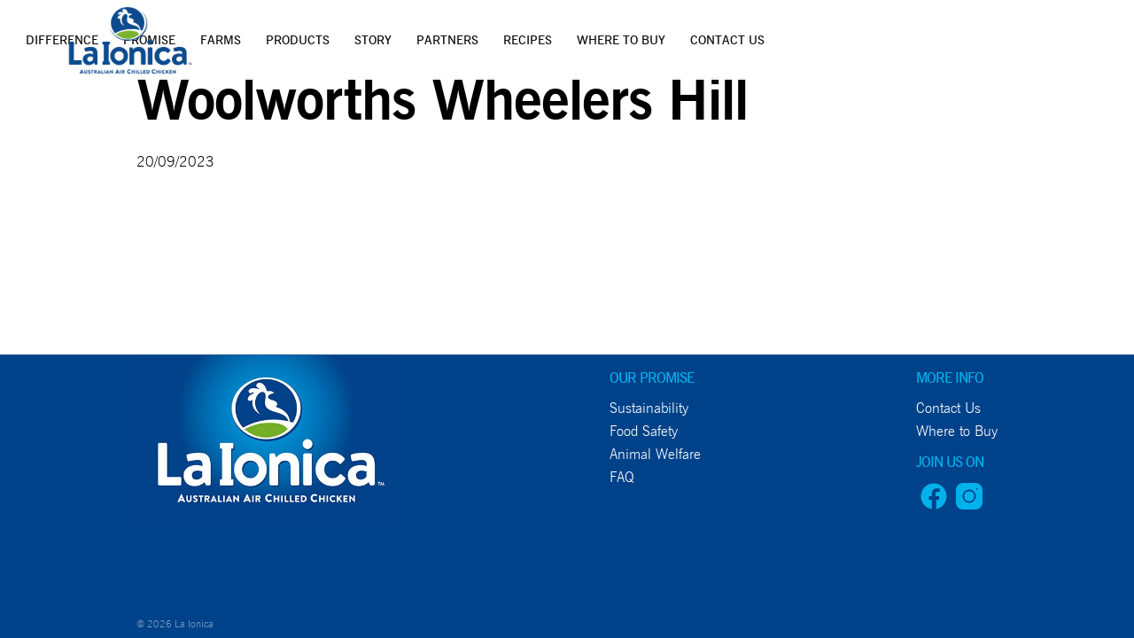

--- FILE ---
content_type: text/html; charset=UTF-8
request_url: https://laionica.com.au/retails/woolworths-wheelers-hill/
body_size: 8600
content:
<!DOCTYPE html>
<html lang="en-AU" prefix="og: https://ogp.me/ns#" class="no-js">

<head>
    <meta charset="UTF-8">
    <meta name="viewport" content="width=device-width, initial-scale=1">
    <meta name="keywords" content="fdf sdfj dfja" />
    <meta name="description" content="Woolworths Wheelers Hill" />
    <link rel="profile" href="https://gmpg.org/xfn/11">
        <!-- FOUC Fix -->
    <script>(function(H) {H.className = H.className.replace(/\bno-js\b/, 'js')})(document.documentElement)</script>
    <!-- SEO stuff -->
    <title>La IonicaWoolworths Wheelers Hill - La Ionica</title>
    
<!-- Search Engine Optimisation by Rank Math - https://rankmath.com/ -->
<meta name="robots" content="follow, index, max-snippet:-1, max-video-preview:-1, max-image-preview:large"/>
<link rel="canonical" href="https://laionica.com.au/retails/woolworths-wheelers-hill/" />
<meta property="og:locale" content="en_US" />
<meta property="og:type" content="article" />
<meta property="og:title" content="Woolworths Wheelers Hill - La Ionica" />
<meta property="og:url" content="https://laionica.com.au/retails/woolworths-wheelers-hill/" />
<meta property="og:site_name" content="La Ionica" />
<meta property="article:publisher" content="https://www.facebook.com/LaIonicaChicken/" />
<meta name="twitter:card" content="summary_large_image" />
<meta name="twitter:title" content="Woolworths Wheelers Hill - La Ionica" />
<!-- /Rank Math WordPress SEO plugin -->

<link rel='dns-prefetch' href='//www.googletagmanager.com' />
<link rel="alternate" title="oEmbed (JSON)" type="application/json+oembed" href="https://laionica.com.au/wp-json/oembed/1.0/embed?url=https%3A%2F%2Flaionica.com.au%2Fretails%2Fwoolworths-wheelers-hill%2F" />
<link rel="alternate" title="oEmbed (XML)" type="text/xml+oembed" href="https://laionica.com.au/wp-json/oembed/1.0/embed?url=https%3A%2F%2Flaionica.com.au%2Fretails%2Fwoolworths-wheelers-hill%2F&#038;format=xml" />
<style id='wp-img-auto-sizes-contain-inline-css' type='text/css'>
img:is([sizes=auto i],[sizes^="auto," i]){contain-intrinsic-size:3000px 1500px}
/*# sourceURL=wp-img-auto-sizes-contain-inline-css */
</style>
<style id='wp-block-library-inline-css' type='text/css'>
:root{--wp-block-synced-color:#7a00df;--wp-block-synced-color--rgb:122,0,223;--wp-bound-block-color:var(--wp-block-synced-color);--wp-editor-canvas-background:#ddd;--wp-admin-theme-color:#007cba;--wp-admin-theme-color--rgb:0,124,186;--wp-admin-theme-color-darker-10:#006ba1;--wp-admin-theme-color-darker-10--rgb:0,107,160.5;--wp-admin-theme-color-darker-20:#005a87;--wp-admin-theme-color-darker-20--rgb:0,90,135;--wp-admin-border-width-focus:2px}@media (min-resolution:192dpi){:root{--wp-admin-border-width-focus:1.5px}}.wp-element-button{cursor:pointer}:root .has-very-light-gray-background-color{background-color:#eee}:root .has-very-dark-gray-background-color{background-color:#313131}:root .has-very-light-gray-color{color:#eee}:root .has-very-dark-gray-color{color:#313131}:root .has-vivid-green-cyan-to-vivid-cyan-blue-gradient-background{background:linear-gradient(135deg,#00d084,#0693e3)}:root .has-purple-crush-gradient-background{background:linear-gradient(135deg,#34e2e4,#4721fb 50%,#ab1dfe)}:root .has-hazy-dawn-gradient-background{background:linear-gradient(135deg,#faaca8,#dad0ec)}:root .has-subdued-olive-gradient-background{background:linear-gradient(135deg,#fafae1,#67a671)}:root .has-atomic-cream-gradient-background{background:linear-gradient(135deg,#fdd79a,#004a59)}:root .has-nightshade-gradient-background{background:linear-gradient(135deg,#330968,#31cdcf)}:root .has-midnight-gradient-background{background:linear-gradient(135deg,#020381,#2874fc)}:root{--wp--preset--font-size--normal:16px;--wp--preset--font-size--huge:42px}.has-regular-font-size{font-size:1em}.has-larger-font-size{font-size:2.625em}.has-normal-font-size{font-size:var(--wp--preset--font-size--normal)}.has-huge-font-size{font-size:var(--wp--preset--font-size--huge)}.has-text-align-center{text-align:center}.has-text-align-left{text-align:left}.has-text-align-right{text-align:right}.has-fit-text{white-space:nowrap!important}#end-resizable-editor-section{display:none}.aligncenter{clear:both}.items-justified-left{justify-content:flex-start}.items-justified-center{justify-content:center}.items-justified-right{justify-content:flex-end}.items-justified-space-between{justify-content:space-between}.screen-reader-text{border:0;clip-path:inset(50%);height:1px;margin:-1px;overflow:hidden;padding:0;position:absolute;width:1px;word-wrap:normal!important}.screen-reader-text:focus{background-color:#ddd;clip-path:none;color:#444;display:block;font-size:1em;height:auto;left:5px;line-height:normal;padding:15px 23px 14px;text-decoration:none;top:5px;width:auto;z-index:100000}html :where(.has-border-color){border-style:solid}html :where([style*=border-top-color]){border-top-style:solid}html :where([style*=border-right-color]){border-right-style:solid}html :where([style*=border-bottom-color]){border-bottom-style:solid}html :where([style*=border-left-color]){border-left-style:solid}html :where([style*=border-width]){border-style:solid}html :where([style*=border-top-width]){border-top-style:solid}html :where([style*=border-right-width]){border-right-style:solid}html :where([style*=border-bottom-width]){border-bottom-style:solid}html :where([style*=border-left-width]){border-left-style:solid}html :where(img[class*=wp-image-]){height:auto;max-width:100%}:where(figure){margin:0 0 1em}html :where(.is-position-sticky){--wp-admin--admin-bar--position-offset:var(--wp-admin--admin-bar--height,0px)}@media screen and (max-width:600px){html :where(.is-position-sticky){--wp-admin--admin-bar--position-offset:0px}}

/*# sourceURL=wp-block-library-inline-css */
</style><style id='global-styles-inline-css' type='text/css'>
:root{--wp--preset--aspect-ratio--square: 1;--wp--preset--aspect-ratio--4-3: 4/3;--wp--preset--aspect-ratio--3-4: 3/4;--wp--preset--aspect-ratio--3-2: 3/2;--wp--preset--aspect-ratio--2-3: 2/3;--wp--preset--aspect-ratio--16-9: 16/9;--wp--preset--aspect-ratio--9-16: 9/16;--wp--preset--color--black: #000000;--wp--preset--color--cyan-bluish-gray: #abb8c3;--wp--preset--color--white: #ffffff;--wp--preset--color--pale-pink: #f78da7;--wp--preset--color--vivid-red: #cf2e2e;--wp--preset--color--luminous-vivid-orange: #ff6900;--wp--preset--color--luminous-vivid-amber: #fcb900;--wp--preset--color--light-green-cyan: #7bdcb5;--wp--preset--color--vivid-green-cyan: #00d084;--wp--preset--color--pale-cyan-blue: #8ed1fc;--wp--preset--color--vivid-cyan-blue: #0693e3;--wp--preset--color--vivid-purple: #9b51e0;--wp--preset--color--lightgrey: #f2f2f2;--wp--preset--color--grey: #808080;--wp--preset--color--darkgrey: #646464;--wp--preset--color--primary: #000000;--wp--preset--color--secondary: #00B1EC;--wp--preset--color--blue: #0062aa;--wp--preset--color--darkblue: #2a3990;--wp--preset--color--darkerblue: #1b365d;--wp--preset--color--green: #28923f;--wp--preset--color--lightgreen: #8dc63f;--wp--preset--gradient--vivid-cyan-blue-to-vivid-purple: linear-gradient(135deg,rgb(6,147,227) 0%,rgb(155,81,224) 100%);--wp--preset--gradient--light-green-cyan-to-vivid-green-cyan: linear-gradient(135deg,rgb(122,220,180) 0%,rgb(0,208,130) 100%);--wp--preset--gradient--luminous-vivid-amber-to-luminous-vivid-orange: linear-gradient(135deg,rgb(252,185,0) 0%,rgb(255,105,0) 100%);--wp--preset--gradient--luminous-vivid-orange-to-vivid-red: linear-gradient(135deg,rgb(255,105,0) 0%,rgb(207,46,46) 100%);--wp--preset--gradient--very-light-gray-to-cyan-bluish-gray: linear-gradient(135deg,rgb(238,238,238) 0%,rgb(169,184,195) 100%);--wp--preset--gradient--cool-to-warm-spectrum: linear-gradient(135deg,rgb(74,234,220) 0%,rgb(151,120,209) 20%,rgb(207,42,186) 40%,rgb(238,44,130) 60%,rgb(251,105,98) 80%,rgb(254,248,76) 100%);--wp--preset--gradient--blush-light-purple: linear-gradient(135deg,rgb(255,206,236) 0%,rgb(152,150,240) 100%);--wp--preset--gradient--blush-bordeaux: linear-gradient(135deg,rgb(254,205,165) 0%,rgb(254,45,45) 50%,rgb(107,0,62) 100%);--wp--preset--gradient--luminous-dusk: linear-gradient(135deg,rgb(255,203,112) 0%,rgb(199,81,192) 50%,rgb(65,88,208) 100%);--wp--preset--gradient--pale-ocean: linear-gradient(135deg,rgb(255,245,203) 0%,rgb(182,227,212) 50%,rgb(51,167,181) 100%);--wp--preset--gradient--electric-grass: linear-gradient(135deg,rgb(202,248,128) 0%,rgb(113,206,126) 100%);--wp--preset--gradient--midnight: linear-gradient(135deg,rgb(2,3,129) 0%,rgb(40,116,252) 100%);--wp--preset--font-size--small: 0.8rem;--wp--preset--font-size--medium: 1.6rem;--wp--preset--font-size--large: 3.8rem;--wp--preset--font-size--x-large: 42px;--wp--preset--font-size--normal: 1rem;--wp--preset--font-size--extra-large: 5.8rem;--wp--preset--font-size--huge: 7.8rem;--wp--preset--spacing--20: 0.44rem;--wp--preset--spacing--30: 0.67rem;--wp--preset--spacing--40: 1rem;--wp--preset--spacing--50: 1.5rem;--wp--preset--spacing--60: 2.25rem;--wp--preset--spacing--70: 3.38rem;--wp--preset--spacing--80: 5.06rem;--wp--preset--shadow--natural: 6px 6px 9px rgba(0, 0, 0, 0.2);--wp--preset--shadow--deep: 12px 12px 50px rgba(0, 0, 0, 0.4);--wp--preset--shadow--sharp: 6px 6px 0px rgba(0, 0, 0, 0.2);--wp--preset--shadow--outlined: 6px 6px 0px -3px rgb(255, 255, 255), 6px 6px rgb(0, 0, 0);--wp--preset--shadow--crisp: 6px 6px 0px rgb(0, 0, 0);}:root { --wp--style--global--content-size: 1140px;--wp--style--global--wide-size: 1400px; }:where(body) { margin: 0; }.wp-site-blocks > .alignleft { float: left; margin-right: 2em; }.wp-site-blocks > .alignright { float: right; margin-left: 2em; }.wp-site-blocks > .aligncenter { justify-content: center; margin-left: auto; margin-right: auto; }:where(.is-layout-flex){gap: 0.5em;}:where(.is-layout-grid){gap: 0.5em;}.is-layout-flow > .alignleft{float: left;margin-inline-start: 0;margin-inline-end: 2em;}.is-layout-flow > .alignright{float: right;margin-inline-start: 2em;margin-inline-end: 0;}.is-layout-flow > .aligncenter{margin-left: auto !important;margin-right: auto !important;}.is-layout-constrained > .alignleft{float: left;margin-inline-start: 0;margin-inline-end: 2em;}.is-layout-constrained > .alignright{float: right;margin-inline-start: 2em;margin-inline-end: 0;}.is-layout-constrained > .aligncenter{margin-left: auto !important;margin-right: auto !important;}.is-layout-constrained > :where(:not(.alignleft):not(.alignright):not(.alignfull)){max-width: var(--wp--style--global--content-size);margin-left: auto !important;margin-right: auto !important;}.is-layout-constrained > .alignwide{max-width: var(--wp--style--global--wide-size);}body .is-layout-flex{display: flex;}.is-layout-flex{flex-wrap: wrap;align-items: center;}.is-layout-flex > :is(*, div){margin: 0;}body .is-layout-grid{display: grid;}.is-layout-grid > :is(*, div){margin: 0;}body{padding-top: 0px;padding-right: 0px;padding-bottom: 0px;padding-left: 0px;}a:where(:not(.wp-element-button)){text-decoration: underline;}:root :where(.wp-element-button, .wp-block-button__link){background-color: #32373c;border-width: 0;color: #fff;font-family: inherit;font-size: inherit;font-style: inherit;font-weight: inherit;letter-spacing: inherit;line-height: inherit;padding-top: calc(0.667em + 2px);padding-right: calc(1.333em + 2px);padding-bottom: calc(0.667em + 2px);padding-left: calc(1.333em + 2px);text-decoration: none;text-transform: inherit;}.has-black-color{color: var(--wp--preset--color--black) !important;}.has-cyan-bluish-gray-color{color: var(--wp--preset--color--cyan-bluish-gray) !important;}.has-white-color{color: var(--wp--preset--color--white) !important;}.has-pale-pink-color{color: var(--wp--preset--color--pale-pink) !important;}.has-vivid-red-color{color: var(--wp--preset--color--vivid-red) !important;}.has-luminous-vivid-orange-color{color: var(--wp--preset--color--luminous-vivid-orange) !important;}.has-luminous-vivid-amber-color{color: var(--wp--preset--color--luminous-vivid-amber) !important;}.has-light-green-cyan-color{color: var(--wp--preset--color--light-green-cyan) !important;}.has-vivid-green-cyan-color{color: var(--wp--preset--color--vivid-green-cyan) !important;}.has-pale-cyan-blue-color{color: var(--wp--preset--color--pale-cyan-blue) !important;}.has-vivid-cyan-blue-color{color: var(--wp--preset--color--vivid-cyan-blue) !important;}.has-vivid-purple-color{color: var(--wp--preset--color--vivid-purple) !important;}.has-lightgrey-color{color: var(--wp--preset--color--lightgrey) !important;}.has-grey-color{color: var(--wp--preset--color--grey) !important;}.has-darkgrey-color{color: var(--wp--preset--color--darkgrey) !important;}.has-primary-color{color: var(--wp--preset--color--primary) !important;}.has-secondary-color{color: var(--wp--preset--color--secondary) !important;}.has-blue-color{color: var(--wp--preset--color--blue) !important;}.has-darkblue-color{color: var(--wp--preset--color--darkblue) !important;}.has-darkerblue-color{color: var(--wp--preset--color--darkerblue) !important;}.has-green-color{color: var(--wp--preset--color--green) !important;}.has-lightgreen-color{color: var(--wp--preset--color--lightgreen) !important;}.has-black-background-color{background-color: var(--wp--preset--color--black) !important;}.has-cyan-bluish-gray-background-color{background-color: var(--wp--preset--color--cyan-bluish-gray) !important;}.has-white-background-color{background-color: var(--wp--preset--color--white) !important;}.has-pale-pink-background-color{background-color: var(--wp--preset--color--pale-pink) !important;}.has-vivid-red-background-color{background-color: var(--wp--preset--color--vivid-red) !important;}.has-luminous-vivid-orange-background-color{background-color: var(--wp--preset--color--luminous-vivid-orange) !important;}.has-luminous-vivid-amber-background-color{background-color: var(--wp--preset--color--luminous-vivid-amber) !important;}.has-light-green-cyan-background-color{background-color: var(--wp--preset--color--light-green-cyan) !important;}.has-vivid-green-cyan-background-color{background-color: var(--wp--preset--color--vivid-green-cyan) !important;}.has-pale-cyan-blue-background-color{background-color: var(--wp--preset--color--pale-cyan-blue) !important;}.has-vivid-cyan-blue-background-color{background-color: var(--wp--preset--color--vivid-cyan-blue) !important;}.has-vivid-purple-background-color{background-color: var(--wp--preset--color--vivid-purple) !important;}.has-lightgrey-background-color{background-color: var(--wp--preset--color--lightgrey) !important;}.has-grey-background-color{background-color: var(--wp--preset--color--grey) !important;}.has-darkgrey-background-color{background-color: var(--wp--preset--color--darkgrey) !important;}.has-primary-background-color{background-color: var(--wp--preset--color--primary) !important;}.has-secondary-background-color{background-color: var(--wp--preset--color--secondary) !important;}.has-blue-background-color{background-color: var(--wp--preset--color--blue) !important;}.has-darkblue-background-color{background-color: var(--wp--preset--color--darkblue) !important;}.has-darkerblue-background-color{background-color: var(--wp--preset--color--darkerblue) !important;}.has-green-background-color{background-color: var(--wp--preset--color--green) !important;}.has-lightgreen-background-color{background-color: var(--wp--preset--color--lightgreen) !important;}.has-black-border-color{border-color: var(--wp--preset--color--black) !important;}.has-cyan-bluish-gray-border-color{border-color: var(--wp--preset--color--cyan-bluish-gray) !important;}.has-white-border-color{border-color: var(--wp--preset--color--white) !important;}.has-pale-pink-border-color{border-color: var(--wp--preset--color--pale-pink) !important;}.has-vivid-red-border-color{border-color: var(--wp--preset--color--vivid-red) !important;}.has-luminous-vivid-orange-border-color{border-color: var(--wp--preset--color--luminous-vivid-orange) !important;}.has-luminous-vivid-amber-border-color{border-color: var(--wp--preset--color--luminous-vivid-amber) !important;}.has-light-green-cyan-border-color{border-color: var(--wp--preset--color--light-green-cyan) !important;}.has-vivid-green-cyan-border-color{border-color: var(--wp--preset--color--vivid-green-cyan) !important;}.has-pale-cyan-blue-border-color{border-color: var(--wp--preset--color--pale-cyan-blue) !important;}.has-vivid-cyan-blue-border-color{border-color: var(--wp--preset--color--vivid-cyan-blue) !important;}.has-vivid-purple-border-color{border-color: var(--wp--preset--color--vivid-purple) !important;}.has-lightgrey-border-color{border-color: var(--wp--preset--color--lightgrey) !important;}.has-grey-border-color{border-color: var(--wp--preset--color--grey) !important;}.has-darkgrey-border-color{border-color: var(--wp--preset--color--darkgrey) !important;}.has-primary-border-color{border-color: var(--wp--preset--color--primary) !important;}.has-secondary-border-color{border-color: var(--wp--preset--color--secondary) !important;}.has-blue-border-color{border-color: var(--wp--preset--color--blue) !important;}.has-darkblue-border-color{border-color: var(--wp--preset--color--darkblue) !important;}.has-darkerblue-border-color{border-color: var(--wp--preset--color--darkerblue) !important;}.has-green-border-color{border-color: var(--wp--preset--color--green) !important;}.has-lightgreen-border-color{border-color: var(--wp--preset--color--lightgreen) !important;}.has-vivid-cyan-blue-to-vivid-purple-gradient-background{background: var(--wp--preset--gradient--vivid-cyan-blue-to-vivid-purple) !important;}.has-light-green-cyan-to-vivid-green-cyan-gradient-background{background: var(--wp--preset--gradient--light-green-cyan-to-vivid-green-cyan) !important;}.has-luminous-vivid-amber-to-luminous-vivid-orange-gradient-background{background: var(--wp--preset--gradient--luminous-vivid-amber-to-luminous-vivid-orange) !important;}.has-luminous-vivid-orange-to-vivid-red-gradient-background{background: var(--wp--preset--gradient--luminous-vivid-orange-to-vivid-red) !important;}.has-very-light-gray-to-cyan-bluish-gray-gradient-background{background: var(--wp--preset--gradient--very-light-gray-to-cyan-bluish-gray) !important;}.has-cool-to-warm-spectrum-gradient-background{background: var(--wp--preset--gradient--cool-to-warm-spectrum) !important;}.has-blush-light-purple-gradient-background{background: var(--wp--preset--gradient--blush-light-purple) !important;}.has-blush-bordeaux-gradient-background{background: var(--wp--preset--gradient--blush-bordeaux) !important;}.has-luminous-dusk-gradient-background{background: var(--wp--preset--gradient--luminous-dusk) !important;}.has-pale-ocean-gradient-background{background: var(--wp--preset--gradient--pale-ocean) !important;}.has-electric-grass-gradient-background{background: var(--wp--preset--gradient--electric-grass) !important;}.has-midnight-gradient-background{background: var(--wp--preset--gradient--midnight) !important;}.has-small-font-size{font-size: var(--wp--preset--font-size--small) !important;}.has-medium-font-size{font-size: var(--wp--preset--font-size--medium) !important;}.has-large-font-size{font-size: var(--wp--preset--font-size--large) !important;}.has-x-large-font-size{font-size: var(--wp--preset--font-size--x-large) !important;}.has-normal-font-size{font-size: var(--wp--preset--font-size--normal) !important;}.has-extra-large-font-size{font-size: var(--wp--preset--font-size--extra-large) !important;}.has-huge-font-size{font-size: var(--wp--preset--font-size--huge) !important;}
/*# sourceURL=global-styles-inline-css */
</style>

<link rel='stylesheet' id='advanced_admin_search_style-css' href='https://laionica.com.au/wp-content/plugins/advanced-admin-search/css/style.css?ver=6.9' type='text/css' media='all' />
<link rel='stylesheet' id='main-css' href='https://laionica.com.au/wp-content/themes/la-ionica-theme/dist/main.css?ver=1.6' type='text/css' media='all' />
<script type="text/javascript" id="advanced_admin_desktop_search_script-js-extra">
/* <![CDATA[ */
var advanced_admin_search = {"ajaxurl":"https://laionica.com.au/wp-admin/admin-ajax.php","ajax_nonce":"f46e8598d7"};
//# sourceURL=advanced_admin_desktop_search_script-js-extra
/* ]]> */
</script>
<script type="text/javascript" src="https://laionica.com.au/wp-content/plugins/advanced-admin-search/js/jquery-admin-desktop-search.js?ver=6.9" id="advanced_admin_desktop_search_script-js"></script>
<script type="text/javascript" id="advanced_admin_mobile_search_script-js-extra">
/* <![CDATA[ */
var advanced_admin_search = {"ajaxurl":"https://laionica.com.au/wp-admin/admin-ajax.php","ajax_nonce":"f46e8598d7"};
//# sourceURL=advanced_admin_mobile_search_script-js-extra
/* ]]> */
</script>
<script type="text/javascript" src="https://laionica.com.au/wp-content/plugins/advanced-admin-search/js/jquery-admin-mobile-search.js?ver=6.9" id="advanced_admin_mobile_search_script-js"></script>
<script type="text/javascript" id="advanced_admin_page_search_script-js-extra">
/* <![CDATA[ */
var advanced_admin_search = {"ajaxurl":"https://laionica.com.au/wp-admin/admin-ajax.php","ajax_nonce":"f46e8598d7"};
//# sourceURL=advanced_admin_page_search_script-js-extra
/* ]]> */
</script>
<script type="text/javascript" src="https://laionica.com.au/wp-content/plugins/advanced-admin-search/js/jquery-admin-page-search.js?ver=6.9" id="advanced_admin_page_search_script-js"></script>
<script type="text/javascript" src="https://laionica.com.au/wp-includes/js/jquery/jquery.min.js?ver=3.7.1" id="jquery-core-js"></script>
<script type="text/javascript" src="https://laionica.com.au/wp-includes/js/jquery/jquery-migrate.min.js?ver=3.4.1" id="jquery-migrate-js"></script>
<link rel="https://api.w.org/" href="https://laionica.com.au/wp-json/" /><link rel="alternate" title="JSON" type="application/json" href="https://laionica.com.au/wp-json/wp/v2/retailers/1772" /><!-- start Simple Custom CSS and JS -->
<style type="text/css">
.header {
  height: 140px !important;
  top: 25px !important;
	opacity: 0.95 !important;
	z-index:10 !important;
}

html.js body.home.page-template.page-template-front-page.page-template-front-page-php.page.page-id-12.wp-custom-logo.body main#main.page div.section-scroll-block div#section-0.section-scroll-block__section div#scrollimage692.section-scroll-block__image div.content a.site-logo {
	display:none !important;
}


@media (max-width: 990px) {
	html.js body.home.page-template.page-template-front-page.page-template-front-page-php.page.page-id-12.wp-custom-logo.body header#header.header a.site-logo {
		top:30% !important;
	}
	
	html.js body.home.page-template.page-template-front-page.page-template-front-page-php.page.page-id-12.wp-custom-logo.body header#header.header a#open-mobile-menu.mobile-icon {
		margin-top:-5% !important;
		margin-right:20px !important;
	}
	
	.header .mobile-icon svg {
  		height: 34px !important;
  		width: 34px !important;
	}
	.header .site-logo img {
		height: 120px !important;
	}
	
	.header .mobile-icon svg {
  		fill: #014289 !important;
	}
	
}

@media (max-width: 655px) {
	.site-logo-footer {
		display:none;
	}
}

.header .menu.main {
  justify-content: right !important;
}

.footer__inner {
	background-color: #004289;
}
footer.footer div.footer__inner {
	justify-content: space-between !important;
	padding-top: 0px !important;
}

footer.footer div.footer__inner div.col {
	padding-top:20px;
}

footer.footer div.footer__inner a.site-logo-footer img {
	display:none;
}

.site-logo-footer {
	background: url("https://laionica.com.au/wp-content/uploads/2023/07/TUR01743-La-Ionica-Logo-Footer.jpg");
	width: 290px;
	height: 190px;
	background-size: cover;
	background-repeat: no-repeat;
	background-position: left;
}

@media (min-width: 991px) and (max-width: 1280px) {
	.header {
  		height: 90px !important;
  		top: -40px !important;
  		opacity: 0.95 !important;
	}
	
	header#header.header ul#menu-main-menu.menu.main.unstyled-list {
		margin-top:40px;
	}
}

@media (max-width: 990px) {
	.header {
  		height: 110px !important;
		top: 0px !important;
		opacity: 0.95 !important;
		margin: 20px 0px 0px 0px;
	}
	header#header.header a.site-logo {
		top: 50px !important;
	}
	header#header.header a#open-mobile-menu.mobile-icon {
		margin-top: -40px;
		margin-right: 30px;
	}
	html.js body.page-template-default.page.page-id-20.wp-custom-logo.body header#header.header {
		z-index:10;
	}
}


#scrollimage1540 {
    background-image: url(https://laionica.com.au/wp-content/uploads/2023/08/DarkBlueBackground.jpg);
    background-position: 50% 50%;
    height: 200px !important;
    min-height: 220px !important;
}

.page-id-1499 #section-1.section-scroll-block__section div.section-scroll-block__content.white {
    margin-top: -210px !important;
    z-index: 10;
}

.page-id-1499 #section-1.section-scroll-block__section div.section-scroll-block__content.white div.section-scroll-block__heading h2.section-scroll-block__title {
    color:#fff;
}

.page-id-1499 #section-1.section-scroll-block__section div.section-scroll-block__content.white div.section-scroll-block__heading a.section-scroll-block__anchor {
    display: none;
}

.page-id-1499 #section-0.section-scroll-block__section div.section-scroll-block__content.white {
    display: none;
}

.page-id-1499 #section-2.section-scroll-block__section div#scrollimage.section-scroll-block__image {
	display:none;
}

</style>
<!-- end Simple Custom CSS and JS -->
<meta name="generator" content="Site Kit by Google 1.155.0" /><script type="text/javascript" id="google_gtagjs" src="https://www.googletagmanager.com/gtag/js?id=G-9V34FMZ34W" async="async"></script>
<script type="text/javascript" id="google_gtagjs-inline">
/* <![CDATA[ */
window.dataLayer = window.dataLayer || [];function gtag(){dataLayer.push(arguments);}gtag('js', new Date());gtag('config', 'G-9V34FMZ34W', {} );
/* ]]> */
</script>
<link rel="icon" href="https://laionica.com.au/wp-content/uploads/2023/07/cropped-TUR01743-La-Ionica-Logo-FA-Positive-06-23-32x32.jpg" sizes="32x32" />
<link rel="icon" href="https://laionica.com.au/wp-content/uploads/2023/07/cropped-TUR01743-La-Ionica-Logo-FA-Positive-06-23-192x192.jpg" sizes="192x192" />
<link rel="apple-touch-icon" href="https://laionica.com.au/wp-content/uploads/2023/07/cropped-TUR01743-La-Ionica-Logo-FA-Positive-06-23-180x180.jpg" />
<meta name="msapplication-TileImage" content="https://laionica.com.au/wp-content/uploads/2023/07/cropped-TUR01743-La-Ionica-Logo-FA-Positive-06-23-270x270.jpg" />
	<meta name="facebook-domain-verification" content="llm480eq5p47bx8isadpg321e49850" />
</head>

<body class="wp-singular retailers-template-default single single-retailers postid-1772 wp-custom-logo wp-theme-la-ionica-theme preload body">

    <header id="header" class="header">

            <ul id="menu-main-menu" class="menu main unstyled-list"><li id="menu-item-26" class="menu-item menu-item-type-post_type menu-item-object-page menu-item-26"><a href="https://laionica.com.au/our-difference/">Difference</a></li>
<li id="menu-item-1853" class="menu-item menu-item-type-post_type menu-item-object-page menu-item-1853"><a href="https://laionica.com.au/our-values/">Promise</a></li>
<li id="menu-item-27" class="menu-item menu-item-type-post_type menu-item-object-page menu-item-27"><a href="https://laionica.com.au/our-farms/">Farms</a></li>
<li id="menu-item-161" class="menu-item menu-item-type-post_type menu-item-object-page menu-item-161"><a href="https://laionica.com.au/our-products/">Products</a></li>
<li id="menu-item-29" class="menu-item menu-item-type-post_type menu-item-object-page menu-item-29"><a href="https://laionica.com.au/our-story/">Story</a></li>
<li id="menu-item-1843" class="menu-item menu-item-type-post_type menu-item-object-page menu-item-1843"><a href="https://laionica.com.au/partners/">Partners</a></li>
<li id="menu-item-274" class="menu-item menu-item-type-post_type menu-item-object-page menu-item-274"><a href="https://laionica.com.au/our-recipes/">Recipes</a></li>
<li id="menu-item-1489" class="menu-item menu-item-type-post_type menu-item-object-page menu-item-1489"><a href="https://laionica.com.au/where-to-buy/">Where to Buy</a></li>
<li id="menu-item-30" class="menu-item menu-item-type-post_type menu-item-object-page menu-item-30"><a href="https://laionica.com.au/contact-us/">Contact Us</a></li>
</ul>

            <!-- logo -->
            <a class="site-logo" href="https://laionica.com.au" title="La Ionica">
            <img src="https://laionica.com.au/wp-content/uploads/2023/07/TUR01743-La-Ionica-Logo-FA-Positive-06-23-768x478.png" alt="La Ionica" width="300" height="50">            </a>

            <a href="javascript:void(0);" class="mobile-icon" id="open-mobile-menu" aria-label="Open mobile menu"><svg xmlns="http://www.w3.org/2000/svg" viewBox="0 0 448 512"><!--! Font Awesome Pro 6.1.1 by @fontawesome - https://fontawesome.com License - https://fontawesome.com/license (Commercial License) Copyright 2022 Fonticons, Inc. --><path d="M0 96C0 78.33 14.33 64 32 64H416C433.7 64 448 78.33 448 96C448 113.7 433.7 128 416 128H32C14.33 128 0 113.7 0 96zM0 256C0 238.3 14.33 224 32 224H416C433.7 224 448 238.3 448 256C448 273.7 433.7 288 416 288H32C14.33 288 0 273.7 0 256zM416 448H32C14.33 448 0 433.7 0 416C0 398.3 14.33 384 32 384H416C433.7 384 448 398.3 448 416C448 433.7 433.7 448 416 448z"/></svg></a>
            
            <div class="mobile-menu closed">
                <a href="javascript:void(0);" class="mobile-icon" id="close-mobile-menu" aria-label="Close mobile menu"><svg xmlns="http://www.w3.org/2000/svg" viewBox="0 0 320 512"><!--! Font Awesome Pro 6.1.1 by @fontawesome - https://fontawesome.com License - https://fontawesome.com/license (Commercial License) Copyright 2022 Fonticons, Inc. --><path d="M312.1 375c9.369 9.369 9.369 24.57 0 33.94s-24.57 9.369-33.94 0L160 289.9l-119 119c-9.369 9.369-24.57 9.369-33.94 0s-9.369-24.57 0-33.94L126.1 256L7.027 136.1c-9.369-9.369-9.369-24.57 0-33.94s24.57-9.369 33.94 0L160 222.1l119-119c9.369-9.369 24.57-9.369 33.94 0s9.369 24.57 0 33.94L193.9 256L312.1 375z"/></svg></a>
                <ul id="menu-main-menu-1" class="menu mobile unstyled-list"><li class="menu-item menu-item-type-post_type menu-item-object-page menu-item-26"><a href="https://laionica.com.au/our-difference/">Difference</a></li>
<li class="menu-item menu-item-type-post_type menu-item-object-page menu-item-1853"><a href="https://laionica.com.au/our-values/">Promise</a></li>
<li class="menu-item menu-item-type-post_type menu-item-object-page menu-item-27"><a href="https://laionica.com.au/our-farms/">Farms</a></li>
<li class="menu-item menu-item-type-post_type menu-item-object-page menu-item-161"><a href="https://laionica.com.au/our-products/">Products</a></li>
<li class="menu-item menu-item-type-post_type menu-item-object-page menu-item-29"><a href="https://laionica.com.au/our-story/">Story</a></li>
<li class="menu-item menu-item-type-post_type menu-item-object-page menu-item-1843"><a href="https://laionica.com.au/partners/">Partners</a></li>
<li class="menu-item menu-item-type-post_type menu-item-object-page menu-item-274"><a href="https://laionica.com.au/our-recipes/">Recipes</a></li>
<li class="menu-item menu-item-type-post_type menu-item-object-page menu-item-1489"><a href="https://laionica.com.au/where-to-buy/">Where to Buy</a></li>
<li class="menu-item menu-item-type-post_type menu-item-object-page menu-item-30"><a href="https://laionica.com.au/contact-us/">Contact Us</a></li>
</ul>            </div>
            <span id="mobile-menu-blocker"></span>

    </header>

    
<main role="main" id="main">
    
    <div class="container">

        
<h1 class="page-title">Woolworths Wheelers Hill</h1>


        <span class="single-post__date">20/09/2023</span>

        
        <div class="single-post__content">
                    </div>

    </div>
</main>


		
	<footer class="footer">
		<div class="footer__inner">

							<a class="site-logo-footer" href="https://laionica.com.au" title="La Ionica"><img src="https://laionica.com.au/wp-content/uploads/2023/07/TUR01743-La-Ionica-Logo-FA-Positive-06-23-768x478.png" alt="La Ionica" width="300" height="60"></a>
						

			<div class="col">
				<h3>Our Promise</h3>
				<div class="menu-our-promise-container"><ul id="menu-our-promise" class="menu"><li id="menu-item-401" class="menu-item menu-item-type-custom menu-item-object-custom menu-item-401"><a href="/our-values/#sustainability">Sustainability</a></li>
<li id="menu-item-402" class="menu-item menu-item-type-custom menu-item-object-custom menu-item-402"><a href="/our-values/#food-safety">Food Safety</a></li>
<li id="menu-item-403" class="menu-item menu-item-type-custom menu-item-object-custom menu-item-403"><a href="/our-values/#animal-welfare">Animal Welfare</a></li>
<li id="menu-item-45" class="menu-item menu-item-type-post_type menu-item-object-page menu-item-45"><a href="https://laionica.com.au/faq/">FAQ</a></li>
</ul></div>			</div>
			<div class="col">
				<h3>More Info</h3>
				<div class="menu-more-info-container"><ul id="menu-more-info" class="menu"><li id="menu-item-49" class="menu-item menu-item-type-post_type menu-item-object-page menu-item-49"><a href="https://laionica.com.au/contact-us/">Contact Us</a></li>
<li id="menu-item-50" class="menu-item menu-item-type-post_type menu-item-object-page menu-item-50"><a href="https://laionica.com.au/where-to-buy/">Where to Buy</a></li>
</ul></div>				<div class="socials">
					<h3>JOIN US ON</h3>
					<a href="https://www.facebook.com/LaIonicaChicken/" title="Facebook" target="_blank" rel="noopener noreferrer"><svg id="Layer_1" height="512" viewBox="0 0 512 512" width="512" xmlns="http://www.w3.org/2000/svg" data-name="Layer 1"><path fill="#00B1EC" d="m255.1824 7.7579q69.23.79 125.0851 34.0293a249.7343 249.7343 0 0 1 88.8909 89.4346q33.0371 56.1914 33.8244 125.8428-1.962 95.3-60.1167 162.791c-38.77 44.9941-88.425 72.83-139.8274 83.5009v-178.1275h48.5969l10.99-70h-73.5869v-45.8481a39.844 39.844 0 0 1 8.4739-26.3232q8.8275-11.2527 31.0895-11.8287h44.4366v-61.3184q-.9563-.3077-18.15-2.4336a360.7434 360.7434 0 0 0 -39.16-2.4336q-44.4328.205-70.2811 25.0674-25.8488 24.8554-26.4085 71.9209v53.1973h-56v70h56v178.1275c-63.1149-10.6709-112.77-38.5068-151.54-83.5009s-58.808-99.2578-60.1162-162.791q.7851-69.6546 33.8236-125.8428a249.7389 249.7389 0 0 1 88.8917-89.4346q55.8534-33.2329 125.0842-34.0293z" fill-rule="evenodd"/></svg></a><a href="https://www.instagram.com/laionica/" title="instagram" target="_blank" rel="noopener noreferrer"><svg id="Layer_1" enable-background="new 0 0 512 512" height="512" viewBox="0 0 512 512" width="512" xmlns="http://www.w3.org/2000/svg"><g><path fill="#00B1EC" d="m256.004 158.536c-53.743 0-97.467 43.722-97.467 97.464s43.724 97.464 97.467 97.464 97.467-43.722 97.467-97.464-43.724-97.464-97.467-97.464z"/><path fill="#00B1EC" d="m376.5 0h-241c-74.715 0-135.5 60.785-135.5 135.5v241c0 74.715 60.785 135.5 135.5 135.5h241c74.715 0 135.5-60.785 135.5-135.5v-241c0-74.715-60.785-135.5-135.5-135.5zm-120.496 383.464c-70.285 0-127.467-57.18-127.467-127.464s57.182-127.464 127.467-127.464 127.467 57.18 127.467 127.464-57.182 127.464-127.467 127.464zm153.206-259.451c-2.79 2.79-6.66 4.391-10.61 4.391-3.939 0-7.81-1.601-10.61-4.391-2.79-2.8-4.38-6.67-4.38-10.609 0-3.95 1.59-7.811 4.38-10.61 2.801-2.79 6.66-4.39 10.61-4.39s7.82 1.6 10.61 4.39c2.79 2.8 4.39 6.66 4.39 10.61 0 3.949-1.6 7.809-4.39 10.609z"/></g></svg></a>				</div>
			</div>
			<div class="col copyright">
				<span>&copy; 2026 La Ionica</span>
			</div>

		</div>
	</footer>
	<script type="speculationrules">
{"prefetch":[{"source":"document","where":{"and":[{"href_matches":"/*"},{"not":{"href_matches":["/wp-*.php","/wp-admin/*","/wp-content/uploads/*","/wp-content/*","/wp-content/plugins/*","/wp-content/themes/la-ionica-theme/*","/*\\?(.+)"]}},{"not":{"selector_matches":"a[rel~=\"nofollow\"]"}},{"not":{"selector_matches":".no-prefetch, .no-prefetch a"}}]},"eagerness":"conservative"}]}
</script>
<script type="text/javascript" id="js_min-js-extra">
/* <![CDATA[ */
var myAjax = {"ajaxurl":"https://laionica.com.au/wp-admin/admin-ajax.php"};
//# sourceURL=js_min-js-extra
/* ]]> */
</script>
<script type="text/javascript" src="https://laionica.com.au/wp-content/themes/la-ionica-theme/dist/master.js?ver=1.6" id="js_min-js"></script>
<script defer src="https://static.cloudflareinsights.com/beacon.min.js/vcd15cbe7772f49c399c6a5babf22c1241717689176015" integrity="sha512-ZpsOmlRQV6y907TI0dKBHq9Md29nnaEIPlkf84rnaERnq6zvWvPUqr2ft8M1aS28oN72PdrCzSjY4U6VaAw1EQ==" data-cf-beacon='{"version":"2024.11.0","token":"075c2da31f424c9982e5e5fbf8acc451","r":1,"server_timing":{"name":{"cfCacheStatus":true,"cfEdge":true,"cfExtPri":true,"cfL4":true,"cfOrigin":true,"cfSpeedBrain":true},"location_startswith":null}}' crossorigin="anonymous"></script>
</body>
</html>

--- FILE ---
content_type: text/css
request_url: https://laionica.com.au/wp-content/themes/la-ionica-theme/dist/main.css?ver=1.6
body_size: 9226
content:
/*! normalize.css v8.0.1 | MIT License | github.com/necolas/normalize.css */html{-webkit-text-size-adjust:100%;line-height:1.15}body{margin:0}main{display:block}h1{font-size:2em;margin:.67em 0}hr{box-sizing:content-box;height:0;overflow:visible}pre{font-family:monospace,monospace;font-size:1em}a{background-color:transparent}abbr[title]{border-bottom:none;text-decoration:underline;-webkit-text-decoration:underline dotted;text-decoration:underline dotted}b,strong{font-weight:bolder}code,kbd,samp{font-family:monospace,monospace;font-size:1em}small{font-size:80%}sub,sup{font-size:75%;line-height:0;position:relative;vertical-align:baseline}sub{bottom:-.25em}sup{top:-.5em}img{border-style:none}button,input,optgroup,select,textarea{font-family:inherit;font-size:100%;line-height:1.15;margin:0}button,input{overflow:visible}button,select{text-transform:none}[type=button],[type=reset],[type=submit],button{-webkit-appearance:button}[type=button]::-moz-focus-inner,[type=reset]::-moz-focus-inner,[type=submit]::-moz-focus-inner,button::-moz-focus-inner{border-style:none;padding:0}[type=button]:-moz-focusring,[type=reset]:-moz-focusring,[type=submit]:-moz-focusring,button:-moz-focusring{outline:1px dotted ButtonText}fieldset{padding:.35em .75em .625em}legend{box-sizing:border-box;color:inherit;display:table;max-width:100%;padding:0;white-space:normal}progress{vertical-align:baseline}textarea{overflow:auto}[type=checkbox],[type=radio]{box-sizing:border-box;padding:0}[type=number]::-webkit-inner-spin-button,[type=number]::-webkit-outer-spin-button{height:auto}[type=search]{-webkit-appearance:textfield;outline-offset:-2px}[type=search]::-webkit-search-decoration{-webkit-appearance:none}::-webkit-file-upload-button{-webkit-appearance:button;font:inherit}details{display:block}summary{display:list-item}[hidden],template{display:none}
.choices{font-size:16px;margin-bottom:24px;overflow:hidden;position:relative}.choices:focus{outline:none}.choices:last-child{margin-bottom:0}.choices.is-open{overflow:initial}.choices.is-disabled .choices__inner,.choices.is-disabled .choices__input{background-color:#eaeaea;cursor:not-allowed;-webkit-user-select:none;-moz-user-select:none;-ms-user-select:none;user-select:none}.choices.is-disabled .choices__item{cursor:not-allowed}.choices [hidden]{display:none!important}.choices[data-type*=select-one]{cursor:pointer}.choices[data-type*=select-one] .choices__inner{padding-bottom:7.5px}.choices[data-type*=select-one] .choices__input{background-color:#fff;border-bottom:1px solid #ddd;display:block;margin:0;padding:10px;width:100%}.choices[data-type*=select-one] .choices__button{background-image:url("[data-uri]");background-size:8px;border-radius:10em;height:20px;margin-right:25px;margin-top:-10px;opacity:.25;padding:0;position:absolute;right:0;top:50%;width:20px}.choices[data-type*=select-one] .choices__button:focus,.choices[data-type*=select-one] .choices__button:hover{opacity:1}.choices[data-type*=select-one] .choices__button:focus{box-shadow:0 0 0 2px #00bcd4}.choices[data-type*=select-one] .choices__item[data-value=""] .choices__button{display:none}.choices[data-type*=select-one]:after{border:5px solid transparent;border-top-color:#333;content:"";height:0;margin-top:-2.5px;pointer-events:none;position:absolute;right:11.5px;top:50%;width:0}.choices[data-type*=select-one].is-open:after{border-color:transparent transparent #333;margin-top:-7.5px}.choices[data-type*=select-one][dir=rtl]:after{left:11.5px;right:auto}.choices[data-type*=select-one][dir=rtl] .choices__button{left:0;margin-left:25px;margin-right:0;right:auto}.choices[data-type*=select-multiple] .choices__inner,.choices[data-type*=text] .choices__inner{cursor:text}.choices[data-type*=select-multiple] .choices__button,.choices[data-type*=text] .choices__button{background-image:url("[data-uri]");background-size:8px;border-left:1px solid #008fa1;border-radius:0;display:inline-block;line-height:1;margin:0 -4px 0 8px;opacity:.75;padding-left:16px;position:relative;width:8px}.choices[data-type*=select-multiple] .choices__button:focus,.choices[data-type*=select-multiple] .choices__button:hover,.choices[data-type*=text] .choices__button:focus,.choices[data-type*=text] .choices__button:hover{opacity:1}.choices__inner{background-color:#f9f9f9;border:1px solid #ddd;border-radius:2.5px;display:inline-block;font-size:14px;min-height:44px;overflow:hidden;padding:7.5px 7.5px 3.75px;vertical-align:top;width:100%}.is-focused .choices__inner,.is-open .choices__inner{border-color:#b7b7b7}.is-open .choices__inner{border-radius:2.5px 2.5px 0 0}.is-flipped.is-open .choices__inner{border-radius:0 0 2.5px 2.5px}.choices__list{list-style:none;margin:0;padding-left:0}.choices__list--single{display:inline-block;padding:4px 16px 4px 4px;width:100%}[dir=rtl] .choices__list--single{padding-left:16px;padding-right:4px}.choices__list--single .choices__item{width:100%}.choices__list--multiple{display:inline}.choices__list--multiple .choices__item{background-color:#00bcd4;border:1px solid #00a5bb;border-radius:20px;box-sizing:border-box;color:#fff;display:inline-block;font-size:12px;font-weight:500;margin-bottom:3.75px;margin-right:3.75px;padding:4px 10px;vertical-align:middle;word-break:break-all}.choices__list--multiple .choices__item[data-deletable]{padding-right:5px}[dir=rtl] .choices__list--multiple .choices__item{margin-left:3.75px;margin-right:0}.choices__list--multiple .choices__item.is-highlighted{background-color:#00a5bb;border:1px solid #008fa1}.is-disabled .choices__list--multiple .choices__item{background-color:#aaa;border:1px solid #919191}.choices__list--dropdown{background-color:#fff;border:1px solid #ddd;border-bottom-left-radius:2.5px;border-bottom-right-radius:2.5px;margin-top:-1px;overflow:hidden;position:absolute;top:100%;visibility:hidden;width:100%;will-change:visibility;word-break:break-all;z-index:1}.choices__list--dropdown.is-active{visibility:visible}.is-open .choices__list--dropdown{border-color:#b7b7b7}.is-flipped .choices__list--dropdown{border-radius:.25rem .25rem 0 0;bottom:100%;margin-bottom:-1px;margin-top:0;top:auto}.choices__list--dropdown .choices__list{-webkit-overflow-scrolling:touch;max-height:300px;overflow:auto;position:relative;will-change:scroll-position}.choices__list--dropdown .choices__item{font-size:14px;padding:10px;position:relative}[dir=rtl] .choices__list--dropdown .choices__item{text-align:right}@media(min-width:640px){.choices__list--dropdown .choices__item--selectable{padding-right:100px}.choices__list--dropdown .choices__item--selectable:after{content:attr(data-select-text);font-size:12px;opacity:0;position:absolute;right:10px;top:50%;transform:translateY(-50%)}[dir=rtl] .choices__list--dropdown .choices__item--selectable{padding-left:100px;padding-right:10px;text-align:right}[dir=rtl] .choices__list--dropdown .choices__item--selectable:after{left:10px;right:auto}}.choices__list--dropdown .choices__item--selectable.is-highlighted{background-color:#f2f2f2}.choices__list--dropdown .choices__item--selectable.is-highlighted:after{opacity:.5}.choices__item{cursor:default}.choices__item--selectable{cursor:pointer}.choices__item--disabled{cursor:not-allowed;opacity:.5;-webkit-user-select:none;-moz-user-select:none;-ms-user-select:none;user-select:none}.choices__heading{border-bottom:1px solid #f7f7f7;color:gray;font-size:12px;font-weight:600;padding:10px}.choices__button{-webkit-appearance:none;-moz-appearance:none;appearance:none;background-color:transparent;background-position:50%;background-repeat:no-repeat;border:0;cursor:pointer;text-indent:-9999px}.choices__button:focus{outline:none}.choices__input{background-color:#f9f9f9;border:0;border-radius:0;display:inline-block;font-size:14px;margin-bottom:5px;max-width:100%;padding:4px 0 4px 2px;vertical-align:baseline}.choices__input:focus{outline:0}[dir=rtl] .choices__input{padding-left:0;padding-right:2px}.choices__placeholder{opacity:.5}/*! normalize.css v8.0.1 | MIT License | github.com/necolas/normalize.css */html{-webkit-text-size-adjust:100%;line-height:1.4}body{margin:0}main{display:block}h1{font-size:2em;margin:.67em 0}hr{box-sizing:content-box;height:0;overflow:visible}pre{font-family:monospace,monospace;font-size:1em}a{background-color:transparent}abbr[title]{border-bottom:none;text-decoration:underline;-webkit-text-decoration:underline dotted;text-decoration:underline dotted}b,strong{font-weight:bolder}code,kbd,samp{font-family:monospace,monospace;font-size:1em}small{font-size:80%}sub,sup{font-size:75%;line-height:0;position:relative;vertical-align:baseline}sub{bottom:-.25em}sup{top:-.5em}img{border-style:none}button,input,optgroup,select,textarea{font-family:inherit;font-size:100%;line-height:1.15;margin:0}button,input{overflow:visible}button,select{text-transform:none}[type=button],[type=reset],[type=submit],button{-webkit-appearance:button}[type=button]::-moz-focus-inner,[type=reset]::-moz-focus-inner,[type=submit]::-moz-focus-inner,button::-moz-focus-inner{border-style:none;padding:0}[type=button]:-moz-focusring,[type=reset]:-moz-focusring,[type=submit]:-moz-focusring,button:-moz-focusring{outline:1px dotted ButtonText}fieldset{padding:.35em .75em .625em}legend{box-sizing:border-box;color:inherit;display:table;max-width:100%;padding:0;white-space:normal}progress{vertical-align:baseline}textarea{overflow:auto}[type=checkbox],[type=radio]{box-sizing:border-box;padding:0}[type=number]::-webkit-inner-spin-button,[type=number]::-webkit-outer-spin-button{height:auto}[type=search]{-webkit-appearance:textfield;outline-offset:-2px}[type=search]::-webkit-search-decoration{-webkit-appearance:none}::-webkit-file-upload-button{-webkit-appearance:button;font:inherit}details{display:block}summary{display:list-item}[hidden],template{display:none}.block-social-links li:hover,.block-social-links li:hover a{transition:.35s ease-in-out}.preload *{-webkit-transition:none!important;-moz-transition:none!important;-ms-transition:none!important;-o-transition:none!important}.preload .animated{visibility:hidden}@-webkit-keyframes fadein{0%{opacity:0}to{opacity:1}}@keyframes fadein{0%{opacity:0}to{opacity:1}}.category-banner__arrow{align-items:center;background-color:#000;border-radius:40px;display:flex;height:40px;justify-content:center;width:40px}.category-banner__arrow:before{border-left:10px solid transparent;border-right:10px solid transparent;border-top:10px solid #fff;top:-1px}*,:after,:before{box-sizing:border-box}#main .wp-block-group,.container,.footer__inner,.post-list,.product-filter-block .product-filter,.product-filter-block ul.products,.single-product-type .product-single__content,.single-product-type .product-single__thumbnail,.single-recipes .recipe-single{margin-left:auto;margin-right:auto;padding:0 15px}@media only screen and (min-width:36em){#main .wp-block-group,.container,.footer__inner,.post-list,.product-filter-block .product-filter,.product-filter-block ul.products,.single-product-type .product-single__content,.single-product-type .product-single__thumbnail,.single-recipes .recipe-single{padding-left:4vw;padding-right:4vw}}@media only screen and (min-width:48em){#main .wp-block-group,.container,.footer__inner,.post-list,.product-filter-block .product-filter,.product-filter-block ul.products,.single-product-type .product-single__content,.single-product-type .product-single__thumbnail,.single-recipes .recipe-single{padding-left:8vw;padding-right:8vw}}@media only screen and (min-width:62em){#main .wp-block-group,.container,.footer__inner,.post-list,.product-filter-block .product-filter,.product-filter-block ul.products,.single-product-type .product-single__content,.single-product-type .product-single__thumbnail,.single-recipes .recipe-single{padding-left:12vw;padding-right:12vw}}@media only screen and (min-width:1800px){#main .wp-block-group,.container,.footer__inner,.post-list,.product-filter-block .product-filter,.product-filter-block ul.products,.single-product-type .product-single__content,.single-product-type .product-single__thumbnail,.single-recipes .recipe-single{padding-left:16vw;padding-right:16vw}}@media only screen and (min-width:2400px){#main .wp-block-group,.container,.footer__inner,.post-list,.product-filter-block .product-filter,.product-filter-block ul.products,.single-product-type .product-single__content,.single-product-type .product-single__thumbnail,.single-recipes .recipe-single{padding-left:20vw;padding-right:20vw}}@font-face{font-family:Dear Joe;font-style:normal;font-weight:700;src:url(../dist/fonts/dear-joe.ttf)}@font-face{font-family:News Gothic BT;font-style:normal;font-weight:400;src:url("../dist/fonts/News Gothic Demi BT.ttf")}@font-face{font-family:News Gothic BT;font-style:normal;font-weight:300;src:url("../dist/fonts/News Gothic Light BT.ttf")}@font-face{font-family:News Gothic BT;font-style:normal;font-weight:700;src:url("../dist/fonts/News Gothic Bold BT.ttf")}body{font-weight:300}body,h1,h2,h3,h4,h5,h6{color:#000;font-family:News Gothic BT,sans-serif}h1,h2,h3,h4,h5,h6{font-weight:400;font-weight:700;letter-spacing:-1px;line-height:.7;margin-bottom:38px;margin-top:0}h1{font-size:2rem}h2{font-size:1.8rem}h3{font-size:1.4rem}h4{font-size:1.2rem}h5,h6{font-size:1rem}@media only screen and (min-width:62em){h1{font-size:4rem}h2{font-size:2.4rem}h3{font-size:1.4rem}h4{font-size:1.2rem}h5,h6{font-size:1rem}}p{line-height:1.8;margin-bottom:18px;margin-top:0!important}p.is-style-no-margin{margin-bottom:0;margin-top:0}span{line-height:1.4}a{color:inherit;text-decoration:none;transition:color .3s ease-out}a:hover{color:#000}.is-style-read-more,.read-more{color:#00b1ec;text-transform:uppercase}.is-style-read-more:after,.read-more:after{content:"";display:inline-block;font-family:Font Awesome\ 6 Pro;font-size:inherit;margin-left:14px;transform:translateX(0) translateY(0) rotate(-45deg) scale(1);transform-origin:center center;transition:transform .3s ease-out}.is-style-read-more:hover:after,.read-more:hover:after{transform:translateX(5px) translateY(-5px) rotate(-45deg) scale(.8)}.is-style-read-more{margin-bottom:0}.is-style-read-more a{color:inherit}.unstyled-list{list-style-position:outside;list-style-type:none;margin-left:0;padding-left:0}.unstyled-list li{padding-left:0}strong{font-weight:700}ul{padding-left:19px}ol{padding-left:18px}ol li{margin-bottom:12px;padding-left:4px}.category-banner__title,.is-style-heading-font,.section-scroll-block .is-style-heading-font,.section-scroll-block__block-title,.section-scroll-block__image .content h1,.single-product-type .single-banner__title{font-family:Dear Joe,sans-serif}.category-banner__arrow{background-color:#00b1ec;border:none;border-radius:32px;cursor:pointer;display:inline-block;height:35px;position:relative;transition:opacity .3s ease-out;width:35px}.category-banner__arrow:before{border-left:8px solid transparent;border-right:8px solid transparent;border-top:8px solid #fff;content:"";display:block;height:0;left:50%;position:relative;position:absolute;top:55%;transform:translate(-50%,-50%);width:0}#main .gform_wrapper .gform_button,.button,.recipe-card__link{background-color:#000;border:1px solid #000;border-radius:0;color:#fff;cursor:pointer;display:inline-block;font-size:.9rem;font-weight:400;line-height:1;padding:14px 24px 12px;text-align:center;text-decoration:none;text-transform:uppercase;transition:all .3s ease-out}@media only screen and (min-width:36em){#main .gform_wrapper .gform_button,.button,.recipe-card__link{padding:14px 32px 12px}}#main .gform_wrapper .gform_button:hover,.button:hover,.recipe-card__link:hover{background-color:#00b1ec;border-color:#00b1ec;color:#fff}#main .gform_wrapper .outline.gform_button,.button.outline,.outline.recipe-card__link{background:transparent;border:1px solid #000;color:#000}#main .gform_wrapper .outline.gform_button:hover,.button.outline:hover,.outline.recipe-card__link:hover{background:#000;color:#fff}#main .gform_wrapper .gform_button,.button.secondary,.secondary.recipe-card__link{background-color:#00b1ec;border-color:#00b1ec}#main .gform_wrapper .gform_button:hover,.button.secondary:hover,.secondary.recipe-card__link:hover{background-color:#000;border-color:#000}#main .gform_wrapper .white.gform_button,.button.white,.white.recipe-card__link{background:#fff;border:1px solid #fff;color:#000}#main .gform_wrapper .white.gform_button:hover,.button.white:hover,.white.recipe-card__link:hover{background-color:rgba(0,0,0,.85);color:#fff}#main .gform_wrapper .white.outline.gform_button,.button.white.outline,.white.outline.recipe-card__link{background:transparent;border:1px solid #fff;color:#fff}#main .gform_wrapper .white.outline.gform_button:hover,.button.white.outline:hover,.white.outline.recipe-card__link:hover{background:rgba(0,0,0,.8);border:1px solid rgba(0,0,0,.6);color:#fff}#main .gform_wrapper .rounded.gform_button,.button.rounded,.rounded.recipe-card__link{border-radius:25px}#main .gform_wrapper .big.gform_button,.big.recipe-card__link,.button.big{padding:12px 48px}.wp-block-button__link{border:1px solid #000!important;display:inline-block;line-height:16px;padding:12px 25px;text-decoration:none;transition:background .3s}.wp-block-button__link,.wp-block-button__link:hover{background:#000;color:#fff}.wp-block-button.is-style-outline .wp-block-button__link{background:transparent;color:#000}.wp-block-button.is-style-outline .wp-block-button__link:hover{background:#000;color:#fff}.wp-block-button.is-style-close .wp-block-button__link{background-color:#00b1ec;border:none!important;border-radius:45px;cursor:pointer;display:block;height:45px;padding:0!important;position:relative;transition:background-color .3s ease-out;width:45px}.wp-block-button.is-style-close .wp-block-button__link:hover{background-color:#000}.wp-block-button.is-style-close .wp-block-button__link:after,.wp-block-button.is-style-close .wp-block-button__link:before{background-color:#fff;border-radius:2px;content:"";display:block;height:2px;left:50%;position:absolute;top:50%;transform:translate(-50%,-50%) rotate(45deg);transform-origin:center center;transition:all .3s;width:28px}.wp-block-button.is-style-close .wp-block-button__link:after{transform:translate(-50%,-50%) rotate(-45deg)}.card{background-color:#fff;display:flex;flex-direction:column}.card__image{background-color:#000;padding-bottom:75%;position:relative}.card__image img{height:100%;left:0;-o-object-fit:cover;object-fit:cover;position:absolute;top:0;width:100%}.card .is-style-read-more,.card .read-more,.card__date,.card__excerpt,.card__title{display:block;margin:18px 0}.card__date{color:#000;display:block;font-size:.8rem;font-weight:500;margin-bottom:18px}.card__excerpt{color:#000;margin-bottom:28px}.recipe-card{background-color:#f2f2f2;display:flex;flex-direction:column}.recipe-card__thumbnail{display:block;height:0;overflow:hidden;padding-bottom:100%;position:relative;width:100%}.recipe-card__thumbnail img{bottom:0;display:block;height:100%;left:0;-o-object-fit:cover;object-fit:cover;position:absolute;right:0;top:0;transition:transform .5s ease-out;width:100%}.recipe-card__thumbnail:hover img{transform:scale(1.05)}.recipe-card__content{display:flex;flex-direction:column;flex-grow:1;padding:20px}.recipe-card__title{color:#00b1ec;font-size:1.4rem;line-height:1.3;margin:18px 0 38px;text-align:center}.recipe-card__info{border-top:1px solid #8c8c8c;font-weight:400;margin-bottom:48px;padding-top:18px;text-transform:uppercase}.recipe-card__info span{display:inline-block;margin-bottom:8px}.recipe-card__link{color:#00b1ec;display:block;font-weight:400}.page-banner__inner{height:0;overflow:hidden;padding-bottom:56.25%;position:relative}@media only screen and (min-width:1800px){.page-banner__inner{padding-bottom:48%}}@media only screen and (min-width:2400px){.page-banner__inner{padding-bottom:40%}}.page-banner__inner:after{background:#000;background:linear-gradient(180deg,transparent,rgba(0,0,0,.1) 30%,rgba(0,0,0,.7));content:""}.page-banner__inner:after,.page-banner__media{height:100%;left:0;position:absolute;top:0;width:100%}.page-banner__media{-o-object-fit:cover;object-fit:cover}.page-banner__content{bottom:0;max-width:940px;padding:20px;position:absolute;z-index:3}.page-banner__content.left{left:0}.page-banner__content.right{right:0}.page-banner__copy{color:#fff;display:none}.page-banner__copy a{color:#fff;text-decoration:underline}.page-banner__copy h1{font-size:2rem;font-weight:500;margin-top:0}.page-banner__copy p:last-of-type{margin-bottom:0}@media only screen and (min-width:48em){.page-banner{padding-left:5vw;position:relative}.page-banner:before{content:"";height:85%;left:-5vw;position:absolute;top:0;width:100%}.page-banner.dark:before,.page-banner:before{background-color:#000}.page-banner.light:before{background-color:#fff}.page-banner__content{padding:50px}.page-banner__copy{display:block}.page-banner__copy h1{font-size:4rem;font-weight:500}}@media only screen and (min-width:62em){.page-banner__content{padding:80px}}@media only screen and (min-width:100em){.page-banner__content{padding:120px}}#main .gform_wrapper .gform_fields{grid-row-gap:18px}#main .gform_wrapper .textarea,#main .gform_wrapper input[type=email],#main .gform_wrapper input[type=file],#main .gform_wrapper input[type=number],#main .gform_wrapper input[type=password],#main .gform_wrapper input[type=search],#main .gform_wrapper input[type=tel],#main .gform_wrapper input[type=text],#main .gform_wrapper input[type=url],#main .gform_wrapper select{border:1px solid gray;border-radius:0;font-family:inherit;font-weight:400;line-height:1.4;min-height:28px;padding:4px 8px}#main .gform_wrapper .textarea{height:144px}#main .gform_wrapper .gfield_label{font-weight:700;margin-bottom:4px;text-transform:uppercase}#main .gform_wrapper .gfield_required{display:none;font-size:.6rem;font-style:normal;text-transform:capitalize}#main .gform_wrapper .gfield_select{color:gray}#main .gform_wrapper .gform_button{line-height:1;min-height:18px}#main .gform_wrapper .name_first{padding-right:0}.category-banner{margin-bottom:58px;text-align:center}.category-banner__image{background-position:50%;background-repeat:no-repeat;background-size:cover;height:33vw;max-height:700px;min-height:240px}@media only screen and (min-width:48em){.category-banner__image{height:650px}}.category-banner__title{font-size:var(--wp--preset--font-size--extra-large);margin-top:28px}.category-banner p{color:#00b1ec;font-size:var(--wp--preset--font-size--medium);font-weight:400}*{-webkit-font-smoothing:antialiased;-moz-osx-font-smoothing:grayscale}html{scroll-behavior:smooth}body{--margin-xsmall:10px;--margin-small:20px;--margin-medium:30px;--margin-large:40px;--margin-xlarge:50px;--margin-huge:60px;display:flex;flex-direction:column;min-height:100vh}@media only screen and (min-width:36em){body{--margin-xsmall:20px;--margin-small:40px;--margin-medium:60px;--margin-large:80px;--margin-xlarge:100px;--margin-huge:120px}}@media only screen and (max-width:36em){body{--wp--preset--font-size--small:0.8rem!important;--wp--preset--font-size--normal:1rem!important;--wp--preset--font-size--medium:1.2rem!important;--wp--preset--font-size--large:3rem!important;--wp--preset--font-size--extra-large:4rem!important;--wp--preset--font-size--huge:5rem!important}}body #main{flex-grow:1}.page.error{align-items:center;display:flex;justify-content:center;text-align:center}svg.arrow-right{left:3px;position:relative;transform:rotate(180deg)}.header{align-items:center;background-color:#fff;display:flex;flex-wrap:wrap;height:60px;justify-content:flex-end;padding:0 15px;position:relative;width:100%}@media only screen and (min-width:62em){.header{height:60px;position:absolute;top:45px;z-index:2}}.header .site-logo{left:5%;position:absolute;top:100%;transform:translateY(-50%);z-index:9}.header .site-logo img{height:100px;width:auto}@media only screen and (min-width:62em){.header .site-logo{top:50%}.header .site-logo img{height:120px}}.header .mobile-icon svg{fill:#000;height:24px;width:24px}@media only screen and (min-width:62em){.header .mobile-icon{display:none}}.header .menu.main{display:none}@media only screen and (min-width:62em){.header .menu.main{align-self:stretch;background-color:inherit;display:flex;flex-grow:1;height:inherit;justify-content:center;margin:0;padding:0}.header .menu.main ul{list-style:none;margin:0;padding:0}.header .menu.main a{font-weight:400}.header .menu.main .menu-item i{margin-left:12px;position:relative;top:1px}.header .menu.main>.menu-item:not(.has-thumbnails){position:relative}.header .menu.main>.menu-item{display:flex;flex-direction:column;justify-content:center}.header .menu.main>.menu-item>a{display:inline-block;font-size:12px;padding:4px 8px;text-transform:uppercase}}@media only screen and (min-width:62em)and (min-width:1180px){.header .menu.main>.menu-item>a{font-size:14px;padding:4px 14px}}@media only screen and (min-width:62em){.header .menu.main>.menu-item a:hover{color:#00b1ec}.header .menu.main>.menu-item>.sub-menu{display:none}}.header .mobile-menu{left:0;margin-top:0;max-width:320px;min-height:100vh;opacity:1;padding:15px;position:fixed;top:0;visibility:visible;width:84%;z-index:9}.header .mobile-menu:before{background-color:#fff;content:"";height:100%;left:0;position:absolute;top:0;transition:width .4s ease-in-out;width:100%;z-index:-1}.header .mobile-menu .mobile-icon{opacity:0;transition:opacity .2s ease-out}.header .mobile-menu .menu-item{margin-bottom:8px;opacity:1;transform:translateX(20px);transition:.4s ease-in-out}.header .mobile-menu .menu-item a{display:inline-block;font-size:18px;font-weight:400;padding:8px 0 4px;text-transform:uppercase}.header .mobile-menu .menu-item a:hover{color:#00b1ec}.header .mobile-menu.opened{opacity:1;visibility:visible;z-index:9}.header .mobile-menu.opened~#mobile-menu-blocker{opacity:1;visibility:visible;z-index:1}.header .mobile-menu.opened:before{width:100%}.header .mobile-menu.opened .menu-item{opacity:1;transform:translateX(0);transition:.4s ease-out .4s}.header .mobile-menu.opened .mobile-icon{opacity:1;transition:opacity .4s ease-out .4s}.header .mobile-menu.closed{-webkit-animation:hideMenu .8s ease-in-out .2s forwards;animation:hideMenu .8s ease-in-out .2s forwards}.header .mobile-menu.closed:before{width:0}.header .mobile-menu.closed .menu-item{opacity:0;transform:translateX(-10px);transition:.2s ease-out}@-webkit-keyframes hideMenu{0%{opacity:1;visibility:visible;z-index:9}99%{opacity:0}to{opacity:0;visibility:hidden;z-index:-9}}@keyframes hideMenu{0%{opacity:1;visibility:visible;z-index:9}99%{opacity:0}to{opacity:0;visibility:hidden;z-index:-9}}.header .mobile-menu.closed~#mobile-menu-blocker{opacity:0;visibility:hidden;z-index:-9}@media only screen and (min-width:62em){.header .mobile-menu{display:none}}.header #mobile-menu-blocker{background-color:rgba(0,0,0,.7);display:block;height:100%;left:0;opacity:1;position:fixed;top:0;transition:opacity .8s ease-in-out;visibility:visible;width:100%;z-index:1}.header #open-button{font-size:1.5rem}@media only screen and (min-width:62em){.header #open-button{display:none}}@media only screen and (max-width:1280px){body:not(.home) .header{position:relative;top:0}body:not(.home) .header .site-logo{top:100%}body:not(.home) .header .site-logo img{height:100px}}.footer__inner{background-color:#000;border-top:1px solid hsla(0,0%,100%,.1);color:#fff;display:flex;flex-direction:column;font-size:1rem;font-weight:300;padding-bottom:8px;padding-top:68px;text-align:center}.footer__inner ul{list-style:none;margin:0;padding:0}.footer__inner a{color:inherit;transition:color .3s ease-out}.footer__inner a:hover{color:#00b1ec}.footer__inner h3{color:#00b1ec;font-size:1rem;font-weight:400;margin-bottom:18px;text-transform:uppercase}.footer__inner .col{margin-bottom:38px}.footer__inner .site-logo{display:block;margin-bottom:58px;text-align:center}.footer__inner .site-logo img{height:auto;max-width:180px}.footer__inner .menu-item{margin-bottom:4px}.footer__inner .socials{margin-bottom:28px;margin-top:18px}.footer__inner .socials i{color:#00b1ec;font-size:1.6rem;padding:0 5px;transition:color .3s ease-out}.footer__inner .socials svg{height:30px;margin:0 5px;width:30px}.footer__inner .socials svg path{transition:fill .3s ease-out}.footer__inner .socials a:hover i{color:#fff}.footer__inner .socials a:hover svg path{fill:#fff}.footer__inner .copyright{font-size:.7rem;margin-bottom:0;opacity:.5}.footer__inner .hidden{display:none}@media only screen and (min-width:36em){.footer__inner{flex-direction:row;flex-wrap:wrap;justify-content:flex-end;text-align:left}.footer__inner .site-logo{align-self:center;margin-bottom:0;margin-right:auto}.footer__inner .col{margin-bottom:0;margin-left:60px}.footer__inner .copyright{flex-basis:100%;margin-left:0;margin-top:68px}}.post-list{margin-bottom:48px;margin-top:48px}.post-list .card{margin-bottom:38px}.post-list .card__content{padding:20px}.post-list .card__date{margin-top:0}.post-list .card:last-of-type{margin-bottom:0}@media only screen and (min-width:48em){.post-list{grid-gap:4%;display:grid;grid-template-columns:repeat(2,1fr)}.post-list .card:first-of-type{flex-direction:row;grid-column:span 2;margin-bottom:4%}.post-list .card:first-of-type .card__image{flex-basis:55%;padding-bottom:37%}.post-list .card:first-of-type .card__content{flex-basis:45%;padding:6% 0 6% 6%}.post-list .card:first-of-type .card__title{font-size:2.5rem}.post-list .card:first-of-type .card__excerpt{max-width:480px}}@media only screen and (min-width:62em){.post-list{grid-template-columns:repeat(3,1fr)}.post-list .card:first-of-type{grid-column:span 3}}.single-product-type .single-banner{height:30vw;max-height:600px;position:relative}.single-product-type .single-banner img{display:block;height:100%;-o-object-fit:cover;object-fit:cover;width:100%}.single-product-type .single-banner__title{color:#fff;font-size:8rem;left:8vw;line-height:1;margin-bottom:0;position:absolute;top:50%;transform:translateY(-50%)}.single-product-type .product-single__content,.single-product-type .product-single__thumbnail{padding-bottom:38px;padding-top:38px}.single-product-type .product-single__thumbnail{background-color:#f2f2f2;text-align:right}.single-product-type .product-single__thumbnail img{height:auto;max-width:400px;width:100%}.single-product-type .product-single__content{background-color:#fff}.single-product-type .product-single__title{color:#2a3990}@media only screen and (min-width:36em){.single-product-type .product-single{display:flex}.single-product-type .product-single__content,.single-product-type .product-single__thumbnail{padding-top:58px}.single-product-type .product-single__thumbnail{flex-basis:30%;padding-left:6vw;padding-right:38px}.single-product-type .product-single__content{flex-basis:70%;padding-left:38px}}@media only screen and (min-width:62em){.single-product-type .product-single__title{font-size:2rem}}.single-recipes .recipe-banner{background-color:#000;color:#fff}@media only screen and (min-width:48em){.single-recipes .recipe-banner{display:flex}}.single-recipes .recipe-banner__thumbnail{height:0;overflow:hidden;padding-bottom:56.25%;position:relative;width:100%}.single-recipes .recipe-banner__thumbnail img{bottom:0;display:block;height:100%;left:0;-o-object-fit:cover;object-fit:cover;position:absolute;right:0;top:0;width:100%}@media only screen and (min-width:48em){.single-recipes .recipe-banner__thumbnail{flex-basis:50%;padding-bottom:33%}}.single-recipes .recipe-banner__content{padding:28px}@media only screen and (min-width:48em){.single-recipes .recipe-banner__content{align-self:center;padding-left:4vw}}.single-recipes .recipe-banner__title{color:#00b1ec;font-size:2rem;line-height:1.1;margin-bottom:80px;margin-top:0}@media only screen and (min-width:62em){.single-recipes .recipe-banner__title{font-size:2.8rem}}.single-recipes .recipe-banner__info{border-top:1px solid hsla(0,0%,100%,.6);font-size:.8rem;padding-top:12px;text-transform:uppercase}.single-recipes .recipe-banner__info span{display:inline-block;font-weight:400;margin-right:12px}@media only screen and (min-width:62em){.single-recipes .recipe-banner__info{font-size:1.2rem}}.single-recipes .recipe-single{background-color:#f2f2f2;padding-bottom:38px;padding-top:38px}@media only screen and (min-width:1600px){.single-recipes .recipe-single{padding-left:18vw;padding-right:18vw}}.single-recipes .recipe-single h3{font-size:1rem;font-weight:700}.single-recipes .recipe-single__header{align-items:center;border-bottom:1px solid #bfbfbf;display:flex;flex-direction:column;padding-bottom:18px}.single-recipes .recipe-single__header span{display:inline-block;font-weight:400;margin-bottom:18px}.single-recipes .recipe-single__header svg{margin-right:2px;position:relative;top:5px;width:14px}.single-recipes .recipe-single__header .recipe-by{color:#00b1ec;font-weight:700}@media only screen and (min-width:680px){.single-recipes .recipe-single__header{align-items:flex-end;flex-direction:row}.single-recipes .recipe-single__header span{margin-bottom:0;margin-right:18px}.single-recipes .recipe-single__header button{margin-left:auto}.single-recipes .recipe-single__header .recipe-by{line-height:1;margin-bottom:0}}.single-recipes .recipe-single__ingredients{border-bottom:1px solid #bfbfbf;margin-bottom:38px;margin-top:28px;padding-bottom:32px}.single-recipes .recipe-single__ingredients h2{font-size:1rem;margin-bottom:24px}.single-recipes .recipe-single__ingredients h3{margin-bottom:8px}.single-recipes .recipe-single__ingredients div{margin-bottom:28px}@media only screen and (min-width:680px){.single-recipes .recipe-single__ingredients{-moz-columns:2;column-count:2;-moz-column-gap:118px;column-gap:118px;-moz-column-rule:1px solid #bfbfbf;column-rule:1px solid #bfbfbf}}.single-recipes .recipe-single__instructions{margin-top:18px}body.single .navigation{align-items:center;display:flex;justify-content:center;margin-top:68px}body.single .navigation .next-post a,body.single .navigation .prev-post a{align-items:center;background-color:#00b1ec;border-radius:45px;display:flex;height:45px;justify-content:center;margin:0 28px;transition:background-color .3s ease-out;width:45px}body.single .navigation .next-post a:hover,body.single .navigation .prev-post a:hover{background-color:#000}body.single .navigation .next-post .arrow,body.single .navigation .prev-post .arrow{height:18px;width:18px}body.single .navigation .next-post .arrow path,body.single .navigation .prev-post .arrow path{fill:#fff}#main .select2 .select2-selection{border-radius:0;height:35px}#main .select2 .select2-selection__rendered{color:#000;line-height:35px}#main .select2 .select2-selection__arrow{height:32px}.select2-results__option--highlighted{background-color:gray!important}#main .choices:after{background-image:url("[data-uri]");background-position:50%;background-repeat:no-repeat;background-size:contain;border:none;height:12px;width:12px}#main .choices__inner{background-color:#fff;border:1px solid gray;border-radius:0}#main .choices__item{color:#000;font-size:1rem;font-weight:700;opacity:1}#main .choices__item--choice:hover{background-color:rgba(0,0,0,.05)}#main .choices__list--dropdown{border:1px solid gray;border-bottom-left-radius:0;border-bottom-right-radius:0}#main .wp-block-embed{margin-left:0;margin-right:0}#main .wp-block-table td,#main .wp-block-table th{padding:6px}#main .wp-block-cover.is-style-page-banner{height:50vw;max-height:850px;min-height:240px}@media only screen and (min-width:75em){#main .wp-block-cover:not(.is-style-page-banner){max-height:700px;min-height:39vw}}#main .wp-block-cover.is-style-responsive{height:0;min-height:0!important;padding-bottom:56.25%}#main .wp-block-spacer.is-style-xsmall{height:var(--margin-xsmall)!important}#main .wp-block-spacer.is-style-small{height:var(--margin-small)!important}#main .wp-block-spacer.is-style-medium{height:var(--margin-medium)!important}#main .wp-block-spacer.is-style-large{height:var(--margin-large)!important}#main .wp-block-spacer.is-style-xlarge{height:var(--margin-xlarge)!important}#main .wp-block-spacer.is-style-huge{height:var(--margin-huge)!important}.wp-block-media-text__media img{height:auto}@media only screen and (max-width:43.75em){#main .wp-block-columns{flex-direction:column!important}#main .wp-block-columns.our-team{flex-direction:column-reverse!important}}#main .wp-block-columns.no-padding{padding-bottom:0;padding-top:0}#main .wp-block-column:not(:first-child){margin-left:0}@media only screen and (min-width:43.75em){#main .wp-block-column:not(:first-child){margin-left:32px}}@media only screen and (min-width:70.25em){#main .wp-block-column:not(:first-child){margin-left:72px}}#main .wp-block-columns.is-style-is-cards{display:grid;gap:16px}@media only screen and (min-width:43.75em){#main .wp-block-columns.is-style-is-cards{grid-template-columns:repeat(2,1fr)}}@media only screen and (min-width:50em){#main .wp-block-columns.is-style-is-cards{grid-template-columns:repeat(3,1fr)}}@media only screen and (min-width:70.25em){#main .wp-block-columns.is-style-is-cards{grid-template-columns:repeat(4,1fr)}}#main .wp-block-columns.is-style-is-cards .wp-block-column{background:#fff;box-shadow:3px 3px 10px -1px hsla(0,0%,39%,.2);margin:0!important;padding:12px;transition:.4s ease-out}#main .wp-block-columns.is-style-is-cards .wp-block-column:hover{box-shadow:3px 3px 10px -1px hsla(0,0%,39%,.5);transform:translateY(-3px) scale(1.005)}@media only screen and (min-width:70.25em){#main .wp-block-columns.is-style-is-cards .wp-block-column{padding:18px}}#main .wp-block-group .wp-block-columns{padding-left:0;padding-right:0}#main .wp-block-group .wp-block-image{margin-left:0;margin-right:0}#main .wp-block-group.has-background{padding-bottom:40px;padding-top:40px}@media only screen and (min-width:36em){#main .wp-block-group .wp-block-group{padding-left:2vw;padding-right:2vw}}@media only screen and (min-width:48em){#main .wp-block-group .wp-block-group{padding-left:4vw;padding-right:4vw}}@media only screen and (min-width:62em){#main .wp-block-group .wp-block-group{padding-left:6vw;padding-right:6vw}}@media only screen and (min-width:2400px){#main .wp-block-group .wp-block-group{padding-left:8vw;padding-right:8vw}}#main .wp-block-separator{background-color:transparent!important;border-top:none}#main .wp-block-separator.is-style-dotted{background-color:transparent!important;border-bottom:2px dotted}#main .wp-block-image{margin:0 auto 20px;text-align:center}#main .wp-block-image img{height:auto}#main .wp-block-image figure{margin:0}#main .wp-block-image .aligncenter{margin-left:auto!important;margin-right:auto!important}#main .wp-block-image.icon{margin-bottom:10px;margin-top:10px;width:auto}#main .wp-block-image.icon img{max-width:160px}.block-social-links{display:flex;justify-content:flex-start;width:100%}.block-social-links li{background:#000;border:1px solid #000;border-radius:30px;height:24px;margin:0 5px;text-align:center;width:24px}.block-social-links li:hover{background:#fff;cursor:pointer}.block-social-links li:hover a{color:#000}.block-social-links li:first-child{margin-left:0}.block-social-links a{color:#fff;font-size:13px;position:relative;top:-4px}.posts-block .flex-title h2{color:#000;padding:0 5px;text-align:center}@media only screen and (min-width:43.75em){.posts-block .has-hero li:first-of-type{align-items:center;display:flex;flex-direction:row;grid-column:span 2;height:350px}.posts-block .has-hero li:first-of-type .article-image{flex-basis:50%;height:100%}.posts-block .has-hero li:first-of-type .article-excerpt{flex-basis:50%;padding-left:40px}}@media only screen and (min-width:70.25em){.posts-block .has-hero li:first-of-type{grid-column:span 3}}.faqs .faq{box-shadow:3px 3px 10px -1px hsla(0,0%,39%,.2);margin-bottom:14px}.faqs .faq button{align-items:center;background-color:#fff;border:none;color:#000;cursor:pointer;display:flex;font-weight:700;justify-content:space-between;margin-bottom:0;outline:none;padding:14px;position:relative;transition:.4s;width:100%}.faqs .faq button span{transition:.2s ease-out}@media only screen and (min-width:70.25em){.faqs .faq button{padding:22px}}@media only screen and (min-width:43.75em){.faqs .faq button{font-size:1.2rem}}.faqs .faq button:after{text-rendering:auto;-webkit-font-smoothing:antialiased;content:"";display:inline-block;font-family:Font Awesome\ 5 Pro;font-size:1.1rem;font-style:normal;font-variant:normal;font-weight:400;margin-left:20px}.faqs .faq button.active span{opacity:0}.faqs .faq button.active:after{content:""}.faqs .faq .panel{background-color:#fff;border-bottom:1px solid #000;display:none;font-size:1rem;padding:32px}.faqs .faq .image img{height:auto;margin-bottom:14px;width:100%}.faqs .faq .content{max-width:740px}.faqs .faq .content>*{color:#000}@media only screen and (min-width:50em){.faqs .faq .panel{padding:42px}.faqs .faq .panel__inner{display:flex}.faqs .faq .image{flex-basis:45%;padding-right:6vw}.faqs .faq .content{flex-basis:55%;flex-grow:1}}@media only screen and (min-width:70.25em){.faqs .faq .panel{padding:60px}}.latest-news-block{background-color:#fff;padding:68px 0 48px}.latest-news-block .news__item{margin-bottom:24px}.latest-news-block .news__thumbnail{display:block;height:0;overflow:hidden;padding-bottom:100%;position:relative}.latest-news-block .news__thumbnail img{height:100%;left:0;-o-object-fit:cover;object-fit:cover;position:absolute;top:0;width:100%}.latest-news-block .news__content{padding:24px 20px}.latest-news-block .news__date{display:block;font-weight:500;margin-bottom:8px}.latest-news-block .news__title{margin:0}@media only screen and (min-width:36em){.latest-news-block .news{grid-gap:4vw;display:grid;grid-template-columns:repeat(2,1fr)}.latest-news-block .news__item{margin-bottom:0}}@media only screen and (min-width:62em){.latest-news-block .news{grid-template-columns:repeat(3,1fr)}}.latest-news-block .is-style-read-more,.latest-news-block .read-more{display:block;margin-top:var(--margin-medium);text-align:right}.section-scroll-block{position:relative}.section-scroll-block__section{display:flex;flex-direction:column}.section-scroll-block__image{background-position:0;background-repeat:no-repeat;background-size:cover;display:flex;height:71vw;justify-content:center;max-height:84vh;min-height:500px}@media only screen and (min-width:62em){.section-scroll-block__image{justify-content:flex-start;position:relative}}@media only screen and (min-width:100em){.section-scroll-block__image{max-height:80vh}}.section-scroll-block__image .content{align-items:center;display:flex;flex-direction:column;justify-content:center;max-width:600px;padding:0 15px;text-align:center}@media only screen and (min-width:62em){.section-scroll-block__image .content{bottom:0;height:calc(100% - 105px);left:55%;position:absolute}}.section-scroll-block__image .content h1{color:#fff;font-size:108px;line-height:.6;margin-bottom:28px!important}@media only screen and (min-width:48em){.section-scroll-block__image .content h1{font-size:128px}}@media only screen and (min-width:75em){.section-scroll-block__image .content h1{font-size:158px}}@media only screen and (min-width:100em){.section-scroll-block__image .content h1{font-size:168px}}.section-scroll-block__image .content .site-logo{display:block;width:120px}@media only screen and (min-width:48em){.section-scroll-block__image .content .site-logo{width:200px}}@media only screen and (min-width:62em){.section-scroll-block__image .content .site-logo{width:240px}}.section-scroll-block__image .content .site-logo img{height:auto;width:100%}@media only screen and (min-width:992px)and (max-height:800px){.section-scroll-block__image .content .site-logo{width:170px}.section-scroll-block__image .content h1{font-size:100px}}.section-scroll-block__content.black .section-scroll-block__heading{background-color:#000}.section-scroll-block__content.black .section-scroll-block__blocks{padding-top:5vw}.section-scroll-block__content.black .section-scroll-block__title{color:#fff}.section-scroll-block__content.black .section-scroll-block__anchor{background-color:#fff}.section-scroll-block__content.black .section-scroll-block__anchor:before{border-bottom-color:#000}.section-scroll-block__content.black .section-scroll-block__anchor.active{background-color:#00b1ec}.section-scroll-block__content.black .section-scroll-block__link:hover{color:#fff}.section-scroll-block__heading{align-items:center;display:flex;flex-direction:column;justify-content:center;padding:28px 5vw;text-align:center}@media only screen and (min-width:62em){.section-scroll-block__heading{padding:48px 10vw}}.section-scroll-block__heading:hover .section-scroll-block__anchor{background-color:#00b1ec;transform:rotate(180deg)}.section-scroll-block__heading.black:hover .section-scroll-block__anchor{background-color:#00b1ec;color:#fff}.section-scroll-block__title{font-family:Dear Joe,sans-serif;font-size:90px}.section-scroll-block__subtitle{color:#00b1ec;font-size:24px;font-weight:400;margin-bottom:28px!important;text-transform:uppercase}.section-scroll-block__anchor{align-items:center;background-color:#000;border:none;border-radius:40px;cursor:pointer;display:flex;height:40px;justify-content:center;position:relative;transition:background-color .4s ease-out .15s,transform .4s ease-out;width:40px}.section-scroll-block__anchor:before{border-bottom:10px solid #fff;border-left:10px solid transparent;border-right:10px solid transparent;content:"";display:block;height:0;position:relative;top:-1px;width:0}@media only screen and (min-width:62em){.section-scroll-block__anchor{border-radius:50px;height:50px;width:50px}.section-scroll-block__anchor:before{border-bottom:14px solid #fff;border-left:14px solid transparent;border-right:14px solid transparent;top:-3px}}.section-scroll-block__anchor.active{background-color:#00b1ec;transform:rotate(180deg)}.section-scroll-block__blocks{display:none;opacity:0;padding:0 5vw;transition:opacity .6s ease-out}@media only screen and (min-width:1536px){.section-scroll-block__blocks{padding:0 12vw}}@media only screen and (min-width:1920px){.section-scroll-block__blocks{padding:0 16vw}}.section-scroll-block__blocks.active{opacity:1;transition:opacity .6s ease-out .2s}.section-scroll-block__blocks.white{padding-top:0}.section-scroll-block__blocks.white .section-scroll-block__block{background-color:#fff;padding-bottom:0}.section-scroll-block__blocks.white .section-scroll-block__block .section-scroll-block__block-copy{margin:0}.section-scroll-block__block{background-color:rgba(0,0,0,.05);padding-bottom:5vw}.section-scroll-block__block-image{height:0;overflow:hidden;padding-bottom:56.25%;position:relative}.section-scroll-block__block-image img{bottom:0;height:100%;left:0;-o-object-fit:cover;object-fit:cover;position:absolute;right:0;top:0;width:100%}.section-scroll-block .is-style-heading-font,.section-scroll-block__block-title{color:#1b365d;font-size:3rem;margin:38px 5vw;margin-bottom:38px!important;text-align:center}@media only screen and (min-width:75em){.section-scroll-block .is-style-heading-font,.section-scroll-block__block-title{font-size:5rem}.section-scroll-block__block-title{margin:38px 15vw}}.section-scroll-block__block-copy{margin:0 5vw}@media only screen and (min-width:75em){.section-scroll-block__block-copy{margin:0 15vw}}.section-scroll-block__block-copy p:last-of-type{margin-bottom:0}.section-scroll-block__nav{align-items:center;display:flex;flex-direction:column;position:fixed;right:5vw;top:50%;transform:translateY(-50%);width:20px}.section-scroll-block__dot{background-color:transparent;border:1px solid #fff;border-radius:14px;height:14px;margin:10px 0;transition:background-color .3s ease-out;width:14px}.section-scroll-block__dot.current{background-color:#fff}.section-scroll-block .product-filter-block .product-filter,.section-scroll-block .product-filter-block .products,.section-scroll-block .recipes-block .product-filter,.section-scroll-block .recipes-block .products{padding-left:0;padding-right:0}.section-scroll-block .product-filter-block .view-all,.section-scroll-block .recipes-block .view-all{display:block;margin:38px auto 0;width:-webkit-max-content;width:-moz-max-content;width:max-content}.section-scroll-block__close{background-color:#00b1ec;border:none;border-radius:45px;cursor:pointer;display:block;height:45px;margin:6vw auto;position:relative;transition:background-color .3s ease-out;width:45px}@media only screen and (min-width:36em){.section-scroll-block__close{margin:2vw auto}}.section-scroll-block__close:hover{background-color:#000}.section-scroll-block__close:after,.section-scroll-block__close:before{background-color:#fff;border-radius:2px;content:"";display:block;height:2px;left:50%;position:absolute;top:50%;transform:translate(-50%,-50%) rotate(45deg);transform-origin:center center;transition:all .3s;width:28px}.section-scroll-block__close:after{transform:translate(-50%,-50%) rotate(-45deg)}.recipes-block ul.recipes{display:grid;gap:18px;list-style:none;margin:0;padding:0}@media only screen and (min-width:36em){.recipes-block ul.recipes{grid-template-columns:repeat(2,1fr)}}@media only screen and (min-width:62em){.recipes-block ul.recipes{grid-template-columns:repeat(3,1fr)}}@media only screen and (min-width:1800px){.recipes-block ul.recipes{grid-template-columns:repeat(4,1fr)}}.retailer-filter-block .retailer-filter{margin-bottom:48px;width:100%}@media only screen and (min-width:48em){.retailer-filter-block .retailer-filter{display:flex;justify-content:space-between;max-width:800px}.retailer-filter-block .retailer-filter .input-wrapper{flex-basis:48%}}.retailer-filter-block .retailer-filter .input-wrapper{margin-bottom:18px}.retailer-filter-block .retailers{list-style:none;margin:0;padding:0}.retailer-filter-block .retailer span{display:block}.retailer-filter-block .retailer__location{font-weight:700;text-transform:uppercase}.retailer-filter-block .retailer__title{font-weight:400}.retailer-filter-block .retailer__details{border-bottom:1px solid gray;display:flex;flex-direction:column;margin-bottom:28px;padding-bottom:8px}@media only screen and (min-width:600px){.retailer-filter-block .retailer__details{flex-direction:row;justify-content:space-between}}.retailer-filter-block .nav-links{margin-top:48px;text-align:right}.retailer-filter-block .nav-links .page-numbers{display:inline-block;margin-left:18px}.retailer-filter-block .nav-links .current{font-weight:700}.product-filter-block .product-filter{display:grid;gap:8px;grid-template-columns:repeat(1,1fr)}@media only screen and (min-width:36em){.product-filter-block .product-filter{gap:18px;grid-template-columns:repeat(3,1fr)}}.product-filter-block .product-filter__category{margin-bottom:18px}.product-filter-block .product-filter__category.active .product-filter__arrow,.product-filter-block .product-filter__category:hover .product-filter__arrow{background-color:#00b1ec;transform:translate(-50%,-50%) rotate(180deg)}.product-filter-block .product-filter__image{display:block;height:0;overflow:hidden;padding-bottom:100%;position:relative}.product-filter-block .product-filter__image img{display:block;height:100%;left:0;-o-object-fit:cover;object-fit:cover;position:absolute;top:0;transition:transform .3s ease-out;width:100%}.product-filter-block .product-filter__content{background-color:#000;color:#fff;padding:28px 14px;position:relative;text-align:center}@media only screen and (min-width:36em){.product-filter-block .product-filter__content{padding:28px}}.product-filter-block .product-filter__title{font-weight:400;text-transform:uppercase}@media only screen and (max-width:36em){.product-filter-block .product-filter__title{font-size:.8rem}}.product-filter-block .product-filter__title:hover{color:#fff}.product-filter-block .product-filter__arrow{align-items:center;background-color:#fff;border:none;border-radius:32px;box-shadow:0 0 0 10px #000;cursor:pointer;display:flex;height:32px;justify-content:center;left:50%;position:absolute;top:0;transform:translate(-50%,-50%);transition:all .2s ease-out;width:32px}.product-filter-block .product-filter__arrow:before{border-bottom:8px solid #000;border-left:8px solid transparent;border-right:8px solid transparent;content:"";display:block;height:0;position:relative;top:-1px;width:0}.product-filter-block .product-filter__arrow.current,.product-filter-block .product-filter__arrow:hover{background-color:#00b1ec;transform:translate(-50%,-50%) rotate(180deg)}.product-filter-block ul.products{display:grid;gap:8px;grid-template-columns:repeat(1,1fr);list-style:none;margin-top:0}@media only screen and (min-width:36em){.product-filter-block ul.products{gap:18px;grid-template-columns:repeat(2,1fr)}}@media only screen and (min-width:48em){.product-filter-block ul.products{grid-template-columns:repeat(3,1fr)}}@media only screen and (min-width:2000px){.product-filter-block ul.products{grid-template-columns:repeat(4,1fr)}}.product-filter-block ul.products .category-description{grid-column:span 2;margin-bottom:38px}@media only screen and (min-width:36em){.product-filter-block ul.products .category-description{grid-column:span 3}}.product-filter-block ul.products .category-description h2{color:#00b1ec;font-size:28px;margin-bottom:28px!important;margin-top:8px}.product-filter-block ul.products .product{background-color:#f2f2f2;display:flex;flex-direction:column;text-align:center}.product-filter-block ul.products .product__excerpt,.product-filter-block ul.products .product__image,.product-filter-block ul.products .product__title{padding:0 8px}@media only screen and (min-width:48em){.product-filter-block ul.products .product__excerpt,.product-filter-block ul.products .product__image,.product-filter-block ul.products .product__title{padding:0 28px}}.product-filter-block ul.products .product__image{display:block;margin-top:38px;text-align:center}.product-filter-block ul.products .product__image img{height:auto;-o-object-fit:cover;object-fit:cover;width:100%}.product-filter-block ul.products .product__title{font-size:20px;font-weight:400;line-height:1.2;margin-bottom:18px;margin-top:18px}@media only screen and (min-width:36em){.product-filter-block ul.products .product__title{margin-bottom:38px;margin-top:38px}}.product-filter-block ul.products .product__excerpt{margin-bottom:38px}.product-filter-block ul.products .product__link{font-weight:400;margin-top:auto;text-align:center;width:100%}@media only screen and (max-width:36em){.product-filter-block ul.products .product__link{font-size:.8rem}}.product-filter-block .wp-block-button.is-style-close a{display:none;margin:38px auto 0}.max-width-block{width:100%}.max-width-block.align-center>div{margin-left:auto;margin-right:auto}.max-width-block.align-left>div{margin-right:auto}.max-width-block.align-right>div{margin-left:auto}

/*# sourceMappingURL=main.css.map*/